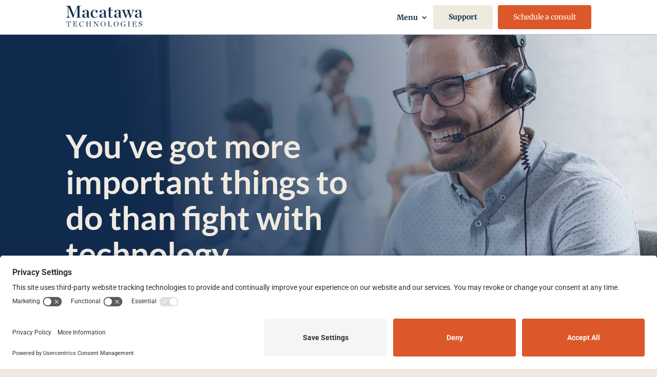

--- FILE ---
content_type: text/css
request_url: https://macatawatechnologies.com/wp-content/et-cache/1298/et-core-unified-1298.min.css?ver=1768493250
body_size: 1391
content:
body{font-size:clamp(1rem,1.25vw,1.25rem)!important;font-weight:200}h1{font-size:clamp(2.25rem,5vw,4rem)!important;font-weight:700;text-transform:none;line-height:1.1}h2{font-size:clamp(1.75rem,4vw,3.25rem)!important;line-height:1.1em!important;font-weight:700;text-transform:none;line-height:1.2}h3{font-size:clamp(1.50rem,3vw,2.5rem)!important;line-height:1.1em!important;font-weight:700;text-transform:none;line-height:1.3}h4{font-size:clamp(1.15rem,2vw,1.5rem)!important;font-weight:300;text-transform:none;line-height:1.1}h5{font-size:clamp(1rem,1vw,1.25rem)!important;font-weight:300;text-transform:none;line-height:1.1}h6{font-size:clamp(1rem,1vw,1.25rem)!important;font-weight:300;text-transform:none;line-height:1.1}.et_pb_scroll_top.et-pb-icon{right:30px;bottom:30px!important;padding:8px;border-radius:30px;background:#112a4d;font-size:32px;transition:all .1s ease-in-out}.et_pb_scroll_top.et-pb-icon:hover{bottom:30px;background:#184ea2;transition:all .1s ease-in-out;box-shadow:0 10px 15px #162c4e4a}.stakes-bullet-list ul{list-style-type:none!important;line-height:1.8}.stakes-bullet-list ul li:before{content:'\4d'!important;color:#e87c26;font-family:'ETMODULES'!important;margin-right:5px;margin-left:-25px;margin-top:5px;font-size:1.2em!important;font-weight:bold}.pa-inline-buttons .et_pb_button_module_wrapper{display:inline-block}@media (max-width:980px){.et_pb_button{line-height:1.4em!important}}.corners{border-radius:20px!important;overflow:hidden!important}input[type=text],textarea{border:none;border-radius:3px;color:#999!important;padding:15px!important}body .gform_wrapper .gform_body .gform_fields .gfield .ginput_container_email input{border:none;border-radius:3px;color:#999!important;padding:15px!important}body .gform_wrapper .gform_body .gform_fields .gfield .ginput_container_phone input{border:none;border-radius:3px;color:#999!important;padding:15px!important}body .gform_wrapper .gform_body .gform_fields .gfield .ginput_container_number input{border:none;border-radius:3px;color:#999!important;padding:15px!important}body .gfield-choice-input+label{color:#999}#gform_wrapper_1 .gfield_select{border-width:0px;border-radius:3px!important;padding-top:15px;padding-bottom:15px;color:#999;-webkit-appearance:none;border-radius:0;background-image:linear-gradient(45deg,transparent 50%,gray 50%),linear-gradient(135deg,gray 50%,transparent 50%),linear-gradient(to right,#bbd,#ccc);background-position:calc(100% - 25px) calc(1em + 10px),calc(100% - 20px) calc(1em + 10px),calc(100% - 3.5em);background-size:5px 5px,5px 5px,1px 3.5em;background-repeat:no-repeat}.gform_wrapper .gform_footer input.button{float:right;background:#DC582A;border:0px;color:#efeae0;padding-top:15px;padding-bottom:15px;border-radius:3px;letter-spacing:1px;cursor:pointer;font-family:'Merriweather',Georgia,"Times New Roman",serif;font-size:16px;font-weight:500;font-style:normal;text-transform:uppercase;text-decoration:none;width:300px;text-align:center}.gform_wrapper .gform_footer input.button:hover{background:#fff;padding-top:15px;padding-bottom:15px;border-radius:3px;color:#DC582A}footer a{color:#fff}a:hover{color:#DC582A}.flex-SameSize .et_pb_column_1_3{display:flex}.et-pb-controllers a:nth-child(1){content:url('/wp-content/uploads/2022/11/guide-testimonial-3.jpg')}.et-pb-controllers a:nth-child(2){content:url('/wp-content/uploads/2022/11/guide-testimonial-1.jpg')}.et-pb-controllers a:nth-child(3){content:url('/wp-content/uploads/2022/11/guide-testimonial-2.jpg')}.et-pb-controllers a:nth-child(4){content:url('https://dev.peeayecreative.com/wp-content/uploads/2019/08/Uncle-Divi.jpg')}.et-pb-controllers a{width:90px;height:90px;border-radius:100%;margin:0 15px}.et-pb-controllers a:hover{opacity:1}.et-pb-controllers .et-pb-active-control{width:100px;height:100px;margin-bottom:-5px}.et_pb_slide_description{text-shadow:none!important;margin-bottom:20px!important}.et-pb-active-slide .et_pb_slide_description{animation-name:fadeIn}@media (max-width:980px){.et-pb-controllers a{width:50px;height:50px;border-radius:100%;margin:0 10px}.et-pb-controllers .et-pb-active-control{width:60px;height:60px;margin-bottom:-5px}.et-pb-controllers{bottom:10%}}@media (max-width:767px){.et-pb-controllers{bottom:20%}.et_pb_slide_description{margin-bottom:50px!important}}body{background-color:#eee9df!important}@media (max-width:980px){.dtb-in{margin-bottom:60vh!important}}@media (max-width:480px){.dtb-in{margin-bottom:50vh!important}}.single .post{padding-bottom:0px}.single .et_pb_post{margin-bottom:0px}.et_pb_post{margin-bottom:0px}@media (max-width:767px){.dtb-m-menu{margin:0 0 40vh 0}}support-link a{background-color:#04AA6D;border:none;color:white;padding:16px 32px;text-align:center;text-decoration:none;display:inline-block;font-size:16px;margin:4px 2px;transition-duration:0.4s;cursor:pointer}.gform_required_legend{display:none}.dl-menu ul.sub-menu{width:200px}.dl-menu ul.sub-menu li,.dl-menu ul.sub-menu li a{width:100%}.dl-menu .nav li li ul{left:200px}.dl-menu .nav li.et-reverse-direction-nav li ul{left:auto;right:200px}.dl-menu .nav li li{padding:0;min-width:100%}.dl-menu .nav li li a{min-width:100%}.dl-menu.et_pb_module.et_pb_menu .nav li li a{transition:all .3s ease-in-out}.dl-menu.et_pb_module.et_pb_menu .nav li li a:hover{background:#969893;opacity:1;padding-left:22px}.dl-menu.et_pb_menu .et-menu-nav ul.sub-menu{border-radius:0 0 3px 3px}.dl-menu ul.sub-menu li:first-child a{border-radius:0px}.dl-menu ul.sub-menu li:last-child a{border-radius:0 0 3px 3px}.dl-menu.et_pb_menu .et-menu-nav ul.sub-menu{padding:0;border-top:0}.dl-menu.et_pb_menu .et-menu-nav ul.sub-menu{box-shadow:none}:root{--BottomOffset:0px;--LineHeight:5px;--LineColor:#102A4D}.dl-menu-style2 ul.et-menu>li>a{position:relative;z-index:1}.dl-menu-style2 ul.et-menu>li>a:before{position:absolute;content:'';display:block;z-index:-1;background:var(--LineColor);width:0;height:var(--LineHeight);bottom:var(--BottomOffset);left:calc(var(--LineHeight) / -2);transition:0.3s cubic-bezier(.03,.3,.4,.96);transform:skew(-10deg)}.dl-menu-style2 ul.et-menu>li>a:hover:before{width:calc(100% + var(--LineHeight))}@media screen and (max-width:480px){.et_mobile_menu{margin-top:15px}}

--- FILE ---
content_type: text/css
request_url: https://macatawatechnologies.com/wp-content/et-cache/1298/et-core-unified-tb-32468-tb-87-deferred-1298.min.css?ver=1768493252
body_size: 1723
content:
.et_pb_section_0_tb_footer.et_pb_section{padding-top:30px;padding-bottom:0px;margin-top:-1px;background-color:#051a38!important}.et_pb_row_0_tb_footer{border-color:RGBA(255,255,255,0)}.et_pb_row_0_tb_footer.et_pb_row{padding-top:0px!important;padding-right:25px!important;padding-bottom:0px!important;padding-left:25px!important;margin-top:0px!important;margin-bottom:0px!important;padding-top:0px;padding-right:25px;padding-bottom:0px;padding-left:25px}.et_pb_row_0_tb_footer,body #page-container .et-db #et-boc .et-l .et_pb_row_0_tb_footer.et_pb_row,body.et_pb_pagebuilder_layout.single #page-container #et-boc .et-l .et_pb_row_0_tb_footer.et_pb_row,body.et_pb_pagebuilder_layout.single.et_full_width_page #page-container #et-boc .et-l .et_pb_row_0_tb_footer.et_pb_row{width:100%;max-width:1400px}.et_pb_image_0_tb_footer{padding-bottom:20px;text-align:left;margin-left:0}.et_pb_text_0_tb_footer.et_pb_text,.et_pb_text_4_tb_footer.et_pb_text,.et_pb_text_1_tb_footer.et_pb_text,.et_pb_text_2_tb_footer.et_pb_text,.et_pb_text_6_tb_footer.et_pb_text{color:#efeae0!important}.et_pb_text_6_tb_footer,.et_pb_text_2_tb_footer,.et_pb_text_1_tb_footer,.et_pb_text_0_tb_footer,.et_pb_text_4_tb_footer{line-height:1.2em;font-size:16px;line-height:1.2em;padding-right:30%!important}.et_pb_text_3_tb_footer.et_pb_text,.et_pb_text_5_tb_footer.et_pb_text{color:#ffffff!important}.et_pb_text_3_tb_footer,.et_pb_text_5_tb_footer{line-height:1.2em;font-size:16px;line-height:1.2em}.et_pb_text_3_tb_footer h4,.et_pb_text_5_tb_footer h4{font-weight:700;color:#ffffff!important}.et_pb_social_media_follow_0_tb_footer li.et_pb_social_icon a.icon:before,.et_pb_social_media_follow .et_pb_social_media_follow_network_1_tb_footer.et_pb_social_icon .icon:before,.et_pb_social_media_follow .et_pb_social_media_follow_network_0_tb_footer.et_pb_social_icon .icon:before{color:#efeae0}.et_pb_row_1_tb_footer.et_pb_row{padding-top:0px!important;padding-bottom:0px!important;padding-top:0px;padding-bottom:0px}.et_pb_row_1_tb_footer,body #page-container .et-db #et-boc .et-l .et_pb_row_1_tb_footer.et_pb_row,body.et_pb_pagebuilder_layout.single #page-container #et-boc .et-l .et_pb_row_1_tb_footer.et_pb_row,body.et_pb_pagebuilder_layout.single.et_full_width_page #page-container #et-boc .et-l .et_pb_row_1_tb_footer.et_pb_row{max-width:1400px}.et_pb_text_7_tb_footer.et_pb_text,.et_pb_text_8_tb_footer.et_pb_text{color:#515151!important}.et_pb_text_7_tb_footer,.et_pb_text_8_tb_footer{line-height:1.2em;font-size:16px;line-height:1.2em;padding-top:20px!important;padding-bottom:20px!important}.et_pb_text_7_tb_footer.et_pb_text a{color:rgba(232,124,38,0.5)!important}.et_pb_text_8_tb_footer.et_pb_text a{color:rgba(0,212,255,0.3)!important;transition:color 300ms ease 0ms}.et_pb_text_8_tb_footer.et_pb_text a:hover{color:#00d4ff!important}.et_pb_social_media_follow_network_1_tb_footer a.icon,.et_pb_social_media_follow_network_0_tb_footer a.icon{background-color:#969893!important}.et_pb_column_2_tb_footer{background-color:RGBA(255,255,255,0)}@media only screen and (min-width:981px){.et_pb_column_0_tb_footer{width:50%!important}.et_pb_image_0_tb_footer{width:40%}.et_pb_column_1_tb_footer,.et_pb_column_2_tb_footer{width:25%!important}.et_pb_text_4_tb_footer,.et_pb_text_6_tb_footer{display:none!important}.et_pb_column_3_tb_footer{display:flex;justify-content:center}}@media only screen and (max-width:980px){.et_pb_row_0_tb_footer.et_pb_row{padding-right:25px!important;padding-left:25px!important;padding-right:25px!important;padding-left:25px!important}.et_pb_image_0_tb_footer{padding-bottom:0px;width:80%}.et_pb_image_0_tb_footer .et_pb_image_wrap img{width:auto}.et_pb_text_0_tb_footer,.et_pb_text_1_tb_footer{padding-right:5%!important;padding-left:5%!important}.et_pb_text_6_tb_footer,.et_pb_text_2_tb_footer,.et_pb_text_4_tb_footer{padding-right:20%!important;padding-left:20%!important}ul.et_pb_social_media_follow_0_tb_footer{margin-top:-15px!important}.et_pb_row_1_tb_footer.et_pb_row{padding-top:0px!important;padding-bottom:0px!important;padding-top:0px!important;padding-bottom:0px!important}.et_pb_text_7_tb_footer{padding-bottom:0px!important;margin-bottom:0px!important}.et_pb_text_8_tb_footer{padding-top:0px!important;margin-top:0px!important}.et_pb_column_0_tb_footer{border-right-width:0px;padding-top:5px;padding-right:0px;padding-bottom:5px;padding-left:0px;Margin-bottom:10px}.et_pb_column_1_tb_footer{padding-top:10px;padding-right:0px;padding-bottom:10px;padding-left:0px;padding-top:0px!important;padding-bottom:0px!important;Margin-bottom:10px}.et_pb_column_2_tb_footer{padding-top:5px;padding-right:0px;padding-bottom:5px;padding-left:0px}.et_pb_column_3_tb_footer{border-right-width:0px}.et_pb_image_0_tb_footer.et_pb_module{margin-left:auto!important;margin-right:auto!important}}@media only screen and (min-width:768px) and (max-width:980px){.et_pb_text_2_tb_footer{display:none!important}.et_pb_column_2_tb_footer{padding-top:0px!important;padding-bottom:0px!important}}@media only screen and (max-width:767px){.et_pb_row_0_tb_footer.et_pb_row{padding-right:25px!important;padding-left:25px!important;padding-right:25px!important;padding-left:25px!important}.et_pb_image_0_tb_footer{padding-bottom:0px;width:50%}.et_pb_image_0_tb_footer .et_pb_image_wrap img{width:auto}.et_pb_text_0_tb_footer,.et_pb_text_1_tb_footer{padding-right:0%!important;padding-left:0%!important}.et_pb_text_2_tb_footer{padding-right:5%!important;padding-left:5%!important}ul.et_pb_social_media_follow_0_tb_footer{margin-top:-15px!important}.et_pb_text_6_tb_footer,.et_pb_text_4_tb_footer{padding-right:5%!important;padding-left:5%!important;display:none!important}.et_pb_row_1_tb_footer.et_pb_row{padding-top:0px!important;padding-bottom:0px!important;padding-top:0px!important;padding-bottom:0px!important}.et_pb_text_7_tb_footer{padding-bottom:0px!important;margin-bottom:0px!important}.et_pb_text_8_tb_footer{padding-top:0px!important;margin-top:0px!important}.et_pb_column_0_tb_footer{border-right-width:0px;padding-top:5px;padding-right:0px;padding-bottom:5px;padding-left:0px;Margin-bottom:10px}.et_pb_column_1_tb_footer{padding-top:0px;padding-right:10px;padding-left:10px;padding-top:0px!important;padding-bottom:0px!important;Margin-bottom:10px}.et_pb_column_2_tb_footer{padding-top:5px;padding-right:10px;padding-bottom:5px;padding-left:10px}.et_pb_column_3_tb_footer{border-right-width:0px}.et_pb_image_0_tb_footer.et_pb_module{margin-left:auto!important;margin-right:auto!important}}.et_pb_section_1.et_pb_section{padding-bottom:0px;margin-top:-60px;background-color:RGBA(255,255,255,0)!important}.et_pb_row_2.et_pb_row{margin-top:-80px!important}.et_pb_row_2{z-index:10!important;position:relative}.et_pb_text_18.et_pb_text,.et_pb_text_1 h2,.et_pb_text_12.et_pb_text,.et_pb_text_12 h1,.et_pb_text_2 h2,.et_pb_text_7.et_pb_text,.et_pb_text_14.et_pb_text,.et_pb_text_3 h2,.et_pb_text_16.et_pb_text{color:#ffffff!important}.et_pb_text_1 h4,.et_pb_text_2 h4,.et_pb_text_3 h4{font-weight:700;color:#ffffff!important}.et_pb_text_2,.et_pb_text_1,.et_pb_text_3{padding-bottom:0px!important;margin-bottom:-10px!important}.et_pb_section_2.et_pb_section{background-color:RGBA(255,255,255,0)!important}.et_pb_button_1_wrapper .et_pb_button_1,.et_pb_button_1_wrapper .et_pb_button_1:hover,.et_pb_button_5_wrapper .et_pb_button_5,.et_pb_button_5_wrapper .et_pb_button_5:hover,.et_pb_button_6_wrapper .et_pb_button_6,.et_pb_button_6_wrapper .et_pb_button_6:hover,.et_pb_button_8_wrapper .et_pb_button_8,.et_pb_button_8_wrapper .et_pb_button_8:hover,.et_pb_button_9_wrapper .et_pb_button_9,.et_pb_button_9_wrapper .et_pb_button_9:hover,.et_pb_button_4_wrapper .et_pb_button_4,.et_pb_button_4_wrapper .et_pb_button_4:hover,.et_pb_button_2_wrapper .et_pb_button_2,.et_pb_button_2_wrapper .et_pb_button_2:hover,.et_pb_button_3_wrapper .et_pb_button_3,.et_pb_button_3_wrapper .et_pb_button_3:hover{padding-top:10px!important;padding-right:40px!important;padding-bottom:10px!important;padding-left:40px!important}.et_pb_button_4_wrapper,.et_pb_button_5_wrapper,.et_pb_button_3_wrapper,.et_pb_button_8_wrapper,.et_pb_button_6_wrapper,.et_pb_button_2_wrapper,.et_pb_button_9_wrapper,.et_pb_button_1_wrapper{margin-top:15px!important;margin-right:20px!important;margin-bottom:15px!important}.et_pb_button_8,.et_pb_button_8:after,.et_pb_button_2,.et_pb_button_2:after,.et_pb_button_3,.et_pb_button_3:after,.et_pb_button_9,.et_pb_button_9:after,.et_pb_button_4,.et_pb_button_4:after,.et_pb_button_6,.et_pb_button_6:after,.et_pb_button_1,.et_pb_button_1:after,.et_pb_button_5,.et_pb_button_5:after{transition:all 300ms ease 0ms}.et_pb_blurb_16.et_pb_blurb .et_pb_module_header,.et_pb_blurb_16.et_pb_blurb .et_pb_module_header a,.et_pb_blurb_15.et_pb_blurb .et_pb_module_header,.et_pb_blurb_15.et_pb_blurb .et_pb_module_header a,.et_pb_blurb_17.et_pb_blurb .et_pb_module_header,.et_pb_blurb_17.et_pb_blurb .et_pb_module_header a,.et_pb_blurb_18.et_pb_blurb .et_pb_module_header,.et_pb_blurb_18.et_pb_blurb .et_pb_module_header a,.et_pb_blurb_19.et_pb_blurb .et_pb_module_header,.et_pb_blurb_19.et_pb_blurb .et_pb_module_header a,.et_pb_blurb_12.et_pb_blurb .et_pb_module_header,.et_pb_blurb_12.et_pb_blurb .et_pb_module_header a,.et_pb_blurb_13.et_pb_blurb .et_pb_module_header,.et_pb_blurb_13.et_pb_blurb .et_pb_module_header a,.et_pb_blurb_14.et_pb_blurb .et_pb_module_header,.et_pb_blurb_14.et_pb_blurb .et_pb_module_header a,.et_pb_blurb_0.et_pb_blurb .et_pb_module_header,.et_pb_blurb_0.et_pb_blurb .et_pb_module_header a,.et_pb_blurb_11.et_pb_blurb .et_pb_module_header,.et_pb_blurb_11.et_pb_blurb .et_pb_module_header a,.et_pb_blurb_5.et_pb_blurb .et_pb_module_header,.et_pb_blurb_5.et_pb_blurb .et_pb_module_header a,.et_pb_blurb_6.et_pb_blurb .et_pb_module_header,.et_pb_blurb_6.et_pb_blurb .et_pb_module_header a,.et_pb_blurb_7.et_pb_blurb .et_pb_module_header,.et_pb_blurb_7.et_pb_blurb .et_pb_module_header a,.et_pb_blurb_4.et_pb_blurb .et_pb_module_header,.et_pb_blurb_4.et_pb_blurb .et_pb_module_header a,.et_pb_blurb_8.et_pb_blurb .et_pb_module_header,.et_pb_blurb_8.et_pb_blurb .et_pb_module_header a,.et_pb_blurb_3.et_pb_blurb .et_pb_module_header,.et_pb_blurb_3.et_pb_blurb .et_pb_module_header a,.et_pb_blurb_9.et_pb_blurb .et_pb_module_header,.et_pb_blurb_9.et_pb_blurb .et_pb_module_header a,.et_pb_blurb_2.et_pb_blurb .et_pb_module_header,.et_pb_blurb_2.et_pb_blurb .et_pb_module_header a,.et_pb_blurb_10.et_pb_blurb .et_pb_module_header,.et_pb_blurb_10.et_pb_blurb .et_pb_module_header a,.et_pb_blurb_1.et_pb_blurb .et_pb_module_header,.et_pb_blurb_1.et_pb_blurb .et_pb_module_header a{font-weight:700}.et_pb_blurb_2 .et-pb-icon,.et_pb_blurb_1 .et-pb-icon,.et_pb_blurb_3 .et-pb-icon,.et_pb_blurb_15 .et-pb-icon,.et_pb_blurb_16 .et-pb-icon,.et_pb_blurb_17 .et-pb-icon,.et_pb_blurb_0 .et-pb-icon,.et_pb_blurb_18 .et-pb-icon,.et_pb_blurb_19 .et-pb-icon{color:#102a4d;font-family:ETmodules!important;font-weight:400!important}.et_pb_section_3.et_pb_section{background-color:#102a4d!important}.et_pb_image_0{text-align:left;margin-left:0}.et_pb_blurb_11 .et-pb-icon,.et_pb_blurb_4 .et-pb-icon,.et_pb_blurb_8 .et-pb-icon,.et_pb_blurb_12 .et-pb-icon,.et_pb_blurb_10 .et-pb-icon,.et_pb_blurb_6 .et-pb-icon,.et_pb_blurb_7 .et-pb-icon,.et_pb_blurb_13 .et-pb-icon,.et_pb_blurb_14 .et-pb-icon,.et_pb_blurb_5 .et-pb-icon,.et_pb_blurb_9 .et-pb-icon{color:#ffffff;font-family:ETmodules!important;font-weight:400!important}.et_pb_section_5.et_pb_section{background-color:#efeae0!important}.et_pb_row_6.et_pb_row{padding-left:0px!important;margin-top:0px!important;padding-left:0px}.et_pb_text_11,.et_pb_text_12{margin-top:-25px!important}.et_pb_section_6.et_pb_section{padding-top:150px;padding-bottom:150px;background-color:#102a4d!important}.et_pb_text_17 h1,.et_pb_text_13 h1,.et_pb_text_15 h1{text-align:center}.et_pb_text_17 h2,.et_pb_text_15 h2,.et_pb_text_13 h2{font-size:50px;color:#102a4d!important;text-align:center}.et_pb_text_15,.et_pb_text_17,.et_pb_text_13{background-color:#efeae0;border-radius:61px 61px 61px 61px;overflow:hidden;height:80px;padding-top:5px!important}.et_pb_text_16 h3,.et_pb_text_14 h3,.et_pb_text_18 h3{font-size:26px;color:#ffffff!important}.et_pb_row_11.et_pb_row,.et_pb_row_12.et_pb_row{padding-bottom:0px!important;padding-bottom:0px}.et_pb_testimonial_0.et_pb_testimonial .et_pb_testimonial_author{text-align:right;margin-top:0px}.et_pb_testimonial_0.et_pb_testimonial{background-color:#efeae0;background-color:#efeae0}.et_pb_testimonial_0,.et_pb_text_21{width:100%}.et_pb_testimonial_0.et_pb_testimonial:before{color:#102a4d;background-color:RGBA(255,255,255,0);font-family:ETmodules!important;font-weight:400!important;content:"\7b"!important}.et_pb_testimonial_0:before{font-size:56px;border-radius:56px;top:-28px;margin-left:-28px}.et_pb_section_8.et_pb_section{padding-top:20px;padding-bottom:20px;background-color:#102a4d!important}.et_pb_text_19 h2{color:#efeae0!important}.et_pb_text_19{margin-bottom:-8px!important}.et_pb_section_9.et_pb_section{background-color:#EFEAE0!important}.et_pb_text_20{margin-right:0px!important}.et_pb_row_16,body #page-container .et-db #et-boc .et-l .et_pb_row_16.et_pb_row,body.et_pb_pagebuilder_layout.single #page-container #et-boc .et-l .et_pb_row_16.et_pb_row,body.et_pb_pagebuilder_layout.single.et_full_width_page #page-container #et-boc .et-l .et_pb_row_16.et_pb_row{width:100%;max-width:1013px}.et_pb_column_4,.et_pb_column_3,.et_pb_column_2{background-color:#003f77;padding-top:40px;padding-bottom:40px}.et_pb_text_17.et_pb_module,.et_pb_text_15.et_pb_module,.et_pb_text_13.et_pb_module{margin-left:auto!important;margin-right:0px!important}.et_pb_row_16.et_pb_row{padding-right:0px!important;padding-left:0px!important;margin-right:0px!important;margin-bottom:0px!important;margin-left:auto!important;margin-right:auto!important;padding-right:0px;padding-left:0px}@media only screen and (min-width:981px){.et_pb_button_2,.et_pb_button_4,.et_pb_button_6{display:none!important}.et_pb_column_14,.et_pb_column_16,.et_pb_column_18{width:10%!important}.et_pb_text_13,.et_pb_text_15,.et_pb_text_17{width:80px}.et_pb_column_15,.et_pb_column_17,.et_pb_column_19{width:90%!important}}@media only screen and (max-width:980px){.et_pb_row_2,body #page-container .et-db #et-boc .et-l .et_pb_row_2.et_pb_row,body.et_pb_pagebuilder_layout.single #page-container #et-boc .et-l .et_pb_row_2.et_pb_row,body.et_pb_pagebuilder_layout.single.et_full_width_page #page-container #et-boc .et-l .et_pb_row_2.et_pb_row{width:60%}.et_pb_button_5_wrapper,.et_pb_button_8_wrapper,.et_pb_button_6_wrapper,.et_pb_button_9_wrapper,.et_pb_button_4_wrapper,.et_pb_button_3_wrapper,.et_pb_button_2_wrapper,.et_pb_button_1_wrapper{margin-right:15px!important}.et_pb_image_0 .et_pb_image_wrap img{width:auto}div.et_pb_section.et_pb_section_6{background-image:initial!important}.et_pb_section_6.et_pb_section{padding-top:100px;padding-bottom:100px;background-color:#102a4d!important}.et_pb_row_9.et_pb_row,.et_pb_row_10.et_pb_row{padding-bottom:0px!important;margin-bottom:0px!important;padding-bottom:0px!important}.et_pb_text_13,.et_pb_text_15,.et_pb_text_17{height:80px;width:80px}.et_pb_text_14{margin-right:0px!important}.et_pb_section_8.et_pb_section{padding-top:20px;padding-bottom:20px}.et_pb_column_22{padding-bottom:0px;margin-bottom:0px!important}.et_pb_column_23{padding-top:0px}.et_pb_text_13.et_pb_module,.et_pb_text_15.et_pb_module,.et_pb_text_17.et_pb_module{margin-left:auto!important;margin-right:auto!important}}@media only screen and (min-width:768px) and (max-width:980px){.et_pb_button_2,.et_pb_button_4,.et_pb_button_6{display:none!important}}@media only screen and (max-width:767px){.et_pb_row_2,body #page-container .et-db #et-boc .et-l .et_pb_row_2.et_pb_row,body.et_pb_pagebuilder_layout.single #page-container #et-boc .et-l .et_pb_row_2.et_pb_row,body.et_pb_pagebuilder_layout.single.et_full_width_page #page-container #et-boc .et-l .et_pb_row_2.et_pb_row{width:80%}.et_pb_button_4_wrapper,.et_pb_button_8_wrapper,.et_pb_button_6_wrapper,.et_pb_button_5_wrapper,.et_pb_button_9_wrapper,.et_pb_button_3_wrapper,.et_pb_button_2_wrapper,.et_pb_button_1_wrapper{margin-right:15px!important;margin-bottom:10px!important}.et_pb_button_3,.et_pb_button_5,.et_pb_button_1{display:none!important}.et_pb_image_0 .et_pb_image_wrap img{width:auto}div.et_pb_section.et_pb_section_6{background-image:initial!important}.et_pb_section_6.et_pb_section{padding-top:50px;padding-bottom:50px;background-color:#102a4d!important}.et_pb_row_9.et_pb_row,.et_pb_row_10.et_pb_row{padding-bottom:0px!important;margin-bottom:0px!important;padding-bottom:0px!important}.et_pb_text_13,.et_pb_text_15,.et_pb_text_17{height:79px;width:79px}.et_pb_text_14{margin-right:0px!important}.et_pb_section_8.et_pb_section{padding-top:20px;padding-bottom:20px}.et_pb_column_22{padding-bottom:0px;margin-bottom:0px!important}.et_pb_column_23{padding-top:0px}.et_pb_text_13.et_pb_module,.et_pb_text_15.et_pb_module,.et_pb_text_17.et_pb_module{margin-left:auto!important;margin-right:auto!important}}

--- FILE ---
content_type: text/css
request_url: https://macatawatechnologies.com/wp-content/uploads/elementor/css/post-34211.css?ver=1767896733
body_size: -184
content:
.elementor-34211 .elementor-element.elementor-element-b7f7184{--display:flex;}.elementor-34211 .elementor-element.elementor-global-34176{--e-image-carousel-slides-to-show:3;}